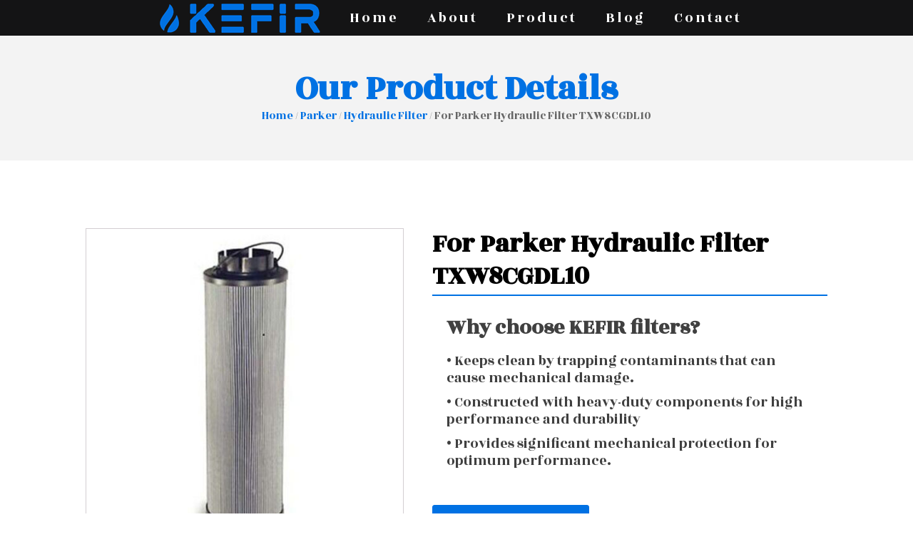

--- FILE ---
content_type: text/html; charset=UTF-8
request_url: https://kefircn.com/product/for-parker-hydraulic-filter-txw8cgdl10/
body_size: 20602
content:
<!DOCTYPE html>
<html lang="en-US" >
<head>
<meta charset="UTF-8">
<meta name="viewport" content="width=device-width, initial-scale=1.0">
<!-- WP_HEAD() START -->

			<script type='text/javascript' src='//ajax.googleapis.com/ajax/libs/webfont/1/webfont.js'></script>
			<script type="text/javascript">
			WebFont.load({
				google: {
					families: ["Rozha One:100,200,300,400,500,600,700,800,900","Nova Cut:100,200,300,400,500,600,700,800,900","Rozha One:100,200,300,400,500,600,700,800,900","Nova Cut:100,200,300,400,500,600,700,800,900","Rozha One:100,200,300,400,500,600,700,800,900","Special Elite:100,200,300,400,500,600,700,800,900"]
				}
			});
			</script>
			<meta name='robots' content='max-image-preview:large' />
	<style>img:is([sizes="auto" i], [sizes^="auto," i]) { contain-intrinsic-size: 3000px 1500px }</style>
	
<!-- Google Tag Manager for WordPress by gtm4wp.com -->
<script data-cfasync="false" data-pagespeed-no-defer>
	var gtm4wp_datalayer_name = "dataLayer";
	var dataLayer = dataLayer || [];
</script>
<!-- End Google Tag Manager for WordPress by gtm4wp.com --><title>For Parker Hydraulic Filter TXW8CGDL10 - Kefir-China High Quality Filter Manufacturer</title>
<link rel="alternate" type="application/rss+xml" title="Kefir-China High Quality Filter Manufacturer &raquo; Feed" href="https://kefircn.com/feed/" />
<link rel="alternate" type="application/rss+xml" title="Kefir-China High Quality Filter Manufacturer &raquo; Comments Feed" href="https://kefircn.com/comments/feed/" />
<link rel='stylesheet' id='formidable-css' href='https://kefircn.com/wp-content/plugins/formidable/css/formidableforms.css?ver=829806' media='all' />
<style id='wp-block-library-inline-css'>
:root{--wp-admin-theme-color:#007cba;--wp-admin-theme-color--rgb:0,124,186;--wp-admin-theme-color-darker-10:#006ba1;--wp-admin-theme-color-darker-10--rgb:0,107,161;--wp-admin-theme-color-darker-20:#005a87;--wp-admin-theme-color-darker-20--rgb:0,90,135;--wp-admin-border-width-focus:2px;--wp-block-synced-color:#7a00df;--wp-block-synced-color--rgb:122,0,223;--wp-bound-block-color:var(--wp-block-synced-color)}@media (min-resolution:192dpi){:root{--wp-admin-border-width-focus:1.5px}}.wp-element-button{cursor:pointer}:root{--wp--preset--font-size--normal:16px;--wp--preset--font-size--huge:42px}:root .has-very-light-gray-background-color{background-color:#eee}:root .has-very-dark-gray-background-color{background-color:#313131}:root .has-very-light-gray-color{color:#eee}:root .has-very-dark-gray-color{color:#313131}:root .has-vivid-green-cyan-to-vivid-cyan-blue-gradient-background{background:linear-gradient(135deg,#00d084,#0693e3)}:root .has-purple-crush-gradient-background{background:linear-gradient(135deg,#34e2e4,#4721fb 50%,#ab1dfe)}:root .has-hazy-dawn-gradient-background{background:linear-gradient(135deg,#faaca8,#dad0ec)}:root .has-subdued-olive-gradient-background{background:linear-gradient(135deg,#fafae1,#67a671)}:root .has-atomic-cream-gradient-background{background:linear-gradient(135deg,#fdd79a,#004a59)}:root .has-nightshade-gradient-background{background:linear-gradient(135deg,#330968,#31cdcf)}:root .has-midnight-gradient-background{background:linear-gradient(135deg,#020381,#2874fc)}.has-regular-font-size{font-size:1em}.has-larger-font-size{font-size:2.625em}.has-normal-font-size{font-size:var(--wp--preset--font-size--normal)}.has-huge-font-size{font-size:var(--wp--preset--font-size--huge)}.has-text-align-center{text-align:center}.has-text-align-left{text-align:left}.has-text-align-right{text-align:right}#end-resizable-editor-section{display:none}.aligncenter{clear:both}.items-justified-left{justify-content:flex-start}.items-justified-center{justify-content:center}.items-justified-right{justify-content:flex-end}.items-justified-space-between{justify-content:space-between}.screen-reader-text{border:0;clip-path:inset(50%);height:1px;margin:-1px;overflow:hidden;padding:0;position:absolute;width:1px;word-wrap:normal!important}.screen-reader-text:focus{background-color:#ddd;clip-path:none;color:#444;display:block;font-size:1em;height:auto;left:5px;line-height:normal;padding:15px 23px 14px;text-decoration:none;top:5px;width:auto;z-index:100000}html :where(.has-border-color){border-style:solid}html :where([style*=border-top-color]){border-top-style:solid}html :where([style*=border-right-color]){border-right-style:solid}html :where([style*=border-bottom-color]){border-bottom-style:solid}html :where([style*=border-left-color]){border-left-style:solid}html :where([style*=border-width]){border-style:solid}html :where([style*=border-top-width]){border-top-style:solid}html :where([style*=border-right-width]){border-right-style:solid}html :where([style*=border-bottom-width]){border-bottom-style:solid}html :where([style*=border-left-width]){border-left-style:solid}html :where(img[class*=wp-image-]){height:auto;max-width:100%}:where(figure){margin:0 0 1em}html :where(.is-position-sticky){--wp-admin--admin-bar--position-offset:var(--wp-admin--admin-bar--height,0px)}@media screen and (max-width:600px){html :where(.is-position-sticky){--wp-admin--admin-bar--position-offset:0px}}
</style>
<style id='classic-theme-styles-inline-css'>
/*! This file is auto-generated */
.wp-block-button__link{color:#fff;background-color:#32373c;border-radius:9999px;box-shadow:none;text-decoration:none;padding:calc(.667em + 2px) calc(1.333em + 2px);font-size:1.125em}.wp-block-file__button{background:#32373c;color:#fff;text-decoration:none}
</style>
<style id='global-styles-inline-css'>
:root{--wp--preset--aspect-ratio--square: 1;--wp--preset--aspect-ratio--4-3: 4/3;--wp--preset--aspect-ratio--3-4: 3/4;--wp--preset--aspect-ratio--3-2: 3/2;--wp--preset--aspect-ratio--2-3: 2/3;--wp--preset--aspect-ratio--16-9: 16/9;--wp--preset--aspect-ratio--9-16: 9/16;--wp--preset--color--black: #000000;--wp--preset--color--cyan-bluish-gray: #abb8c3;--wp--preset--color--white: #ffffff;--wp--preset--color--pale-pink: #f78da7;--wp--preset--color--vivid-red: #cf2e2e;--wp--preset--color--luminous-vivid-orange: #ff6900;--wp--preset--color--luminous-vivid-amber: #fcb900;--wp--preset--color--light-green-cyan: #7bdcb5;--wp--preset--color--vivid-green-cyan: #00d084;--wp--preset--color--pale-cyan-blue: #8ed1fc;--wp--preset--color--vivid-cyan-blue: #0693e3;--wp--preset--color--vivid-purple: #9b51e0;--wp--preset--color--base: #ffffff;--wp--preset--color--contrast: #000000;--wp--preset--color--primary: #9DFF20;--wp--preset--color--secondary: #345C00;--wp--preset--color--tertiary: #F6F6F6;--wp--preset--gradient--vivid-cyan-blue-to-vivid-purple: linear-gradient(135deg,rgba(6,147,227,1) 0%,rgb(155,81,224) 100%);--wp--preset--gradient--light-green-cyan-to-vivid-green-cyan: linear-gradient(135deg,rgb(122,220,180) 0%,rgb(0,208,130) 100%);--wp--preset--gradient--luminous-vivid-amber-to-luminous-vivid-orange: linear-gradient(135deg,rgba(252,185,0,1) 0%,rgba(255,105,0,1) 100%);--wp--preset--gradient--luminous-vivid-orange-to-vivid-red: linear-gradient(135deg,rgba(255,105,0,1) 0%,rgb(207,46,46) 100%);--wp--preset--gradient--very-light-gray-to-cyan-bluish-gray: linear-gradient(135deg,rgb(238,238,238) 0%,rgb(169,184,195) 100%);--wp--preset--gradient--cool-to-warm-spectrum: linear-gradient(135deg,rgb(74,234,220) 0%,rgb(151,120,209) 20%,rgb(207,42,186) 40%,rgb(238,44,130) 60%,rgb(251,105,98) 80%,rgb(254,248,76) 100%);--wp--preset--gradient--blush-light-purple: linear-gradient(135deg,rgb(255,206,236) 0%,rgb(152,150,240) 100%);--wp--preset--gradient--blush-bordeaux: linear-gradient(135deg,rgb(254,205,165) 0%,rgb(254,45,45) 50%,rgb(107,0,62) 100%);--wp--preset--gradient--luminous-dusk: linear-gradient(135deg,rgb(255,203,112) 0%,rgb(199,81,192) 50%,rgb(65,88,208) 100%);--wp--preset--gradient--pale-ocean: linear-gradient(135deg,rgb(255,245,203) 0%,rgb(182,227,212) 50%,rgb(51,167,181) 100%);--wp--preset--gradient--electric-grass: linear-gradient(135deg,rgb(202,248,128) 0%,rgb(113,206,126) 100%);--wp--preset--gradient--midnight: linear-gradient(135deg,rgb(2,3,129) 0%,rgb(40,116,252) 100%);--wp--preset--font-size--small: clamp(0.875rem, 0.875rem + ((1vw - 0.2rem) * 0.227), 1rem);--wp--preset--font-size--medium: clamp(1rem, 1rem + ((1vw - 0.2rem) * 0.227), 1.125rem);--wp--preset--font-size--large: clamp(1.75rem, 1.75rem + ((1vw - 0.2rem) * 0.227), 1.875rem);--wp--preset--font-size--x-large: 2.25rem;--wp--preset--font-size--xx-large: clamp(4rem, 4rem + ((1vw - 0.2rem) * 10.909), 10rem);--wp--preset--font-family--dm-sans: "DM Sans", sans-serif;--wp--preset--font-family--ibm-plex-mono: 'IBM Plex Mono', monospace;--wp--preset--font-family--inter: "Inter", sans-serif;--wp--preset--font-family--system-font: -apple-system,BlinkMacSystemFont,"Segoe UI",Roboto,Oxygen-Sans,Ubuntu,Cantarell,"Helvetica Neue",sans-serif;--wp--preset--font-family--source-serif-pro: "Source Serif Pro", serif;--wp--preset--spacing--20: 0.44rem;--wp--preset--spacing--30: clamp(1.5rem, 5vw, 2rem);--wp--preset--spacing--40: clamp(1.8rem, 1.8rem + ((1vw - 0.48rem) * 2.885), 3rem);--wp--preset--spacing--50: clamp(2.5rem, 8vw, 4.5rem);--wp--preset--spacing--60: clamp(3.75rem, 10vw, 7rem);--wp--preset--spacing--70: clamp(5rem, 5.25rem + ((1vw - 0.48rem) * 9.096), 8rem);--wp--preset--spacing--80: clamp(7rem, 14vw, 11rem);--wp--preset--shadow--natural: 6px 6px 9px rgba(0, 0, 0, 0.2);--wp--preset--shadow--deep: 12px 12px 50px rgba(0, 0, 0, 0.4);--wp--preset--shadow--sharp: 6px 6px 0px rgba(0, 0, 0, 0.2);--wp--preset--shadow--outlined: 6px 6px 0px -3px rgba(255, 255, 255, 1), 6px 6px rgba(0, 0, 0, 1);--wp--preset--shadow--crisp: 6px 6px 0px rgba(0, 0, 0, 1);}:root :where(.is-layout-flow) > :first-child{margin-block-start: 0;}:root :where(.is-layout-flow) > :last-child{margin-block-end: 0;}:root :where(.is-layout-flow) > *{margin-block-start: 1.5rem;margin-block-end: 0;}:root :where(.is-layout-constrained) > :first-child{margin-block-start: 0;}:root :where(.is-layout-constrained) > :last-child{margin-block-end: 0;}:root :where(.is-layout-constrained) > *{margin-block-start: 1.5rem;margin-block-end: 0;}:root :where(.is-layout-flex){gap: 1.5rem;}:root :where(.is-layout-grid){gap: 1.5rem;}body .is-layout-flex{display: flex;}.is-layout-flex{flex-wrap: wrap;align-items: center;}.is-layout-flex > :is(*, div){margin: 0;}body .is-layout-grid{display: grid;}.is-layout-grid > :is(*, div){margin: 0;}.has-black-color{color: var(--wp--preset--color--black) !important;}.has-cyan-bluish-gray-color{color: var(--wp--preset--color--cyan-bluish-gray) !important;}.has-white-color{color: var(--wp--preset--color--white) !important;}.has-pale-pink-color{color: var(--wp--preset--color--pale-pink) !important;}.has-vivid-red-color{color: var(--wp--preset--color--vivid-red) !important;}.has-luminous-vivid-orange-color{color: var(--wp--preset--color--luminous-vivid-orange) !important;}.has-luminous-vivid-amber-color{color: var(--wp--preset--color--luminous-vivid-amber) !important;}.has-light-green-cyan-color{color: var(--wp--preset--color--light-green-cyan) !important;}.has-vivid-green-cyan-color{color: var(--wp--preset--color--vivid-green-cyan) !important;}.has-pale-cyan-blue-color{color: var(--wp--preset--color--pale-cyan-blue) !important;}.has-vivid-cyan-blue-color{color: var(--wp--preset--color--vivid-cyan-blue) !important;}.has-vivid-purple-color{color: var(--wp--preset--color--vivid-purple) !important;}.has-black-background-color{background-color: var(--wp--preset--color--black) !important;}.has-cyan-bluish-gray-background-color{background-color: var(--wp--preset--color--cyan-bluish-gray) !important;}.has-white-background-color{background-color: var(--wp--preset--color--white) !important;}.has-pale-pink-background-color{background-color: var(--wp--preset--color--pale-pink) !important;}.has-vivid-red-background-color{background-color: var(--wp--preset--color--vivid-red) !important;}.has-luminous-vivid-orange-background-color{background-color: var(--wp--preset--color--luminous-vivid-orange) !important;}.has-luminous-vivid-amber-background-color{background-color: var(--wp--preset--color--luminous-vivid-amber) !important;}.has-light-green-cyan-background-color{background-color: var(--wp--preset--color--light-green-cyan) !important;}.has-vivid-green-cyan-background-color{background-color: var(--wp--preset--color--vivid-green-cyan) !important;}.has-pale-cyan-blue-background-color{background-color: var(--wp--preset--color--pale-cyan-blue) !important;}.has-vivid-cyan-blue-background-color{background-color: var(--wp--preset--color--vivid-cyan-blue) !important;}.has-vivid-purple-background-color{background-color: var(--wp--preset--color--vivid-purple) !important;}.has-black-border-color{border-color: var(--wp--preset--color--black) !important;}.has-cyan-bluish-gray-border-color{border-color: var(--wp--preset--color--cyan-bluish-gray) !important;}.has-white-border-color{border-color: var(--wp--preset--color--white) !important;}.has-pale-pink-border-color{border-color: var(--wp--preset--color--pale-pink) !important;}.has-vivid-red-border-color{border-color: var(--wp--preset--color--vivid-red) !important;}.has-luminous-vivid-orange-border-color{border-color: var(--wp--preset--color--luminous-vivid-orange) !important;}.has-luminous-vivid-amber-border-color{border-color: var(--wp--preset--color--luminous-vivid-amber) !important;}.has-light-green-cyan-border-color{border-color: var(--wp--preset--color--light-green-cyan) !important;}.has-vivid-green-cyan-border-color{border-color: var(--wp--preset--color--vivid-green-cyan) !important;}.has-pale-cyan-blue-border-color{border-color: var(--wp--preset--color--pale-cyan-blue) !important;}.has-vivid-cyan-blue-border-color{border-color: var(--wp--preset--color--vivid-cyan-blue) !important;}.has-vivid-purple-border-color{border-color: var(--wp--preset--color--vivid-purple) !important;}.has-vivid-cyan-blue-to-vivid-purple-gradient-background{background: var(--wp--preset--gradient--vivid-cyan-blue-to-vivid-purple) !important;}.has-light-green-cyan-to-vivid-green-cyan-gradient-background{background: var(--wp--preset--gradient--light-green-cyan-to-vivid-green-cyan) !important;}.has-luminous-vivid-amber-to-luminous-vivid-orange-gradient-background{background: var(--wp--preset--gradient--luminous-vivid-amber-to-luminous-vivid-orange) !important;}.has-luminous-vivid-orange-to-vivid-red-gradient-background{background: var(--wp--preset--gradient--luminous-vivid-orange-to-vivid-red) !important;}.has-very-light-gray-to-cyan-bluish-gray-gradient-background{background: var(--wp--preset--gradient--very-light-gray-to-cyan-bluish-gray) !important;}.has-cool-to-warm-spectrum-gradient-background{background: var(--wp--preset--gradient--cool-to-warm-spectrum) !important;}.has-blush-light-purple-gradient-background{background: var(--wp--preset--gradient--blush-light-purple) !important;}.has-blush-bordeaux-gradient-background{background: var(--wp--preset--gradient--blush-bordeaux) !important;}.has-luminous-dusk-gradient-background{background: var(--wp--preset--gradient--luminous-dusk) !important;}.has-pale-ocean-gradient-background{background: var(--wp--preset--gradient--pale-ocean) !important;}.has-electric-grass-gradient-background{background: var(--wp--preset--gradient--electric-grass) !important;}.has-midnight-gradient-background{background: var(--wp--preset--gradient--midnight) !important;}.has-small-font-size{font-size: var(--wp--preset--font-size--small) !important;}.has-medium-font-size{font-size: var(--wp--preset--font-size--medium) !important;}.has-large-font-size{font-size: var(--wp--preset--font-size--large) !important;}.has-x-large-font-size{font-size: var(--wp--preset--font-size--x-large) !important;}
</style>
<style id='wp-block-template-skip-link-inline-css'>

		.skip-link.screen-reader-text {
			border: 0;
			clip-path: inset(50%);
			height: 1px;
			margin: -1px;
			overflow: hidden;
			padding: 0;
			position: absolute !important;
			width: 1px;
			word-wrap: normal !important;
		}

		.skip-link.screen-reader-text:focus {
			background-color: #eee;
			clip-path: none;
			color: #444;
			display: block;
			font-size: 1em;
			height: auto;
			left: 5px;
			line-height: normal;
			padding: 15px 23px 14px;
			text-decoration: none;
			top: 5px;
			width: auto;
			z-index: 100000;
		}
</style>
<link rel='stylesheet' id='oxygen-css' href='https://kefircn.com/wp-content/plugins/oxygen/component-framework/oxygen.css?ver=4.5' media='all' />
<link rel='stylesheet' id='photoswipe-css' href='https://kefircn.com/wp-content/plugins/woocommerce/assets/css/photoswipe/photoswipe.min.css?ver=10.1.2' media='all' />
<link rel='stylesheet' id='photoswipe-default-skin-css' href='https://kefircn.com/wp-content/plugins/woocommerce/assets/css/photoswipe/default-skin/default-skin.min.css?ver=10.1.2' media='all' />
<link rel='stylesheet' id='woocommerce-layout-css' href='https://kefircn.com/wp-content/plugins/woocommerce/assets/css/woocommerce-layout.css?ver=10.1.2' media='all' />
<link rel='stylesheet' id='woocommerce-smallscreen-css' href='https://kefircn.com/wp-content/plugins/woocommerce/assets/css/woocommerce-smallscreen.css?ver=10.1.2' media='only screen and (max-width: 768px)' />
<link rel='stylesheet' id='woocommerce-general-css' href='https://kefircn.com/wp-content/plugins/woocommerce/assets/css/woocommerce.css?ver=10.1.2' media='all' />
<link rel='stylesheet' id='woocommerce-blocktheme-css' href='https://kefircn.com/wp-content/plugins/woocommerce/assets/css/woocommerce-blocktheme.css?ver=10.1.2' media='all' />
<style id='woocommerce-inline-inline-css'>
.woocommerce form .form-row .required { visibility: visible; }
</style>
<link rel='stylesheet' id='iksm-public-style-css' href='https://kefircn.com/wp-content/plugins/iks-menu/assets/css/public.css?ver=1.12.6' media='all' />
<link rel='stylesheet' id='brands-styles-css' href='https://kefircn.com/wp-content/plugins/woocommerce/assets/css/brands.css?ver=10.1.2' media='all' />
<script src="https://kefircn.com/wp-includes/js/jquery/jquery.min.js?ver=3.7.1" id="jquery-core-js"></script>
<script src="https://kefircn.com/wp-content/plugins/woocommerce/assets/js/jquery-blockui/jquery.blockUI.min.js?ver=2.7.0-wc.10.1.2" id="jquery-blockui-js" defer data-wp-strategy="defer"></script>
<script id="wc-add-to-cart-js-extra">
var wc_add_to_cart_params = {"ajax_url":"\/wp-admin\/admin-ajax.php","wc_ajax_url":"\/?wc-ajax=%%endpoint%%","i18n_view_cart":"View cart","cart_url":"https:\/\/kefircn.com","is_cart":"","cart_redirect_after_add":"no"};
</script>
<script src="https://kefircn.com/wp-content/plugins/woocommerce/assets/js/frontend/add-to-cart.min.js?ver=10.1.2" id="wc-add-to-cart-js" defer data-wp-strategy="defer"></script>
<script src="https://kefircn.com/wp-content/plugins/woocommerce/assets/js/zoom/jquery.zoom.min.js?ver=1.7.21-wc.10.1.2" id="zoom-js" defer data-wp-strategy="defer"></script>
<script src="https://kefircn.com/wp-content/plugins/woocommerce/assets/js/flexslider/jquery.flexslider.min.js?ver=2.7.2-wc.10.1.2" id="flexslider-js" defer data-wp-strategy="defer"></script>
<script src="https://kefircn.com/wp-content/plugins/woocommerce/assets/js/photoswipe/photoswipe.min.js?ver=4.1.1-wc.10.1.2" id="photoswipe-js" defer data-wp-strategy="defer"></script>
<script src="https://kefircn.com/wp-content/plugins/woocommerce/assets/js/photoswipe/photoswipe-ui-default.min.js?ver=4.1.1-wc.10.1.2" id="photoswipe-ui-default-js" defer data-wp-strategy="defer"></script>
<script id="wc-single-product-js-extra">
var wc_single_product_params = {"i18n_required_rating_text":"Please select a rating","i18n_rating_options":["1 of 5 stars","2 of 5 stars","3 of 5 stars","4 of 5 stars","5 of 5 stars"],"i18n_product_gallery_trigger_text":"View full-screen image gallery","review_rating_required":"no","flexslider":{"rtl":false,"animation":"slide","smoothHeight":true,"directionNav":false,"controlNav":"thumbnails","slideshow":false,"animationSpeed":500,"animationLoop":false,"allowOneSlide":false,"touch":false},"zoom_enabled":"1","zoom_options":[],"photoswipe_enabled":"1","photoswipe_options":{"shareEl":false,"closeOnScroll":false,"history":false,"hideAnimationDuration":0,"showAnimationDuration":0},"flexslider_enabled":"1"};
</script>
<script src="https://kefircn.com/wp-content/plugins/woocommerce/assets/js/frontend/single-product.min.js?ver=10.1.2" id="wc-single-product-js" defer data-wp-strategy="defer"></script>
<script src="https://kefircn.com/wp-content/plugins/woocommerce/assets/js/js-cookie/js.cookie.min.js?ver=2.1.4-wc.10.1.2" id="js-cookie-js" defer data-wp-strategy="defer"></script>
<script id="woocommerce-js-extra">
var woocommerce_params = {"ajax_url":"\/wp-admin\/admin-ajax.php","wc_ajax_url":"\/?wc-ajax=%%endpoint%%","i18n_password_show":"Show password","i18n_password_hide":"Hide password"};
</script>
<script src="https://kefircn.com/wp-content/plugins/woocommerce/assets/js/frontend/woocommerce.min.js?ver=10.1.2" id="woocommerce-js" defer data-wp-strategy="defer"></script>
<script src="https://kefircn.com/wp-content/plugins/iks-menu/assets/js/public.js?ver=1.12.6" id="iksm-public-script-js"></script>
<script src="https://kefircn.com/wp-content/plugins/iks-menu/assets/js/menu.js?ver=1.12.6" id="iksm-menu-script-js"></script>
<link rel="https://api.w.org/" href="https://kefircn.com/wp-json/" /><link rel="alternate" title="JSON" type="application/json" href="https://kefircn.com/wp-json/wp/v2/product/3870" /><link rel="EditURI" type="application/rsd+xml" title="RSD" href="https://kefircn.com/xmlrpc.php?rsd" />
<meta name="generator" content="WordPress 6.8.3" />
<meta name="generator" content="WooCommerce 10.1.2" />
<link rel="canonical" href="https://kefircn.com/product/for-parker-hydraulic-filter-txw8cgdl10/" />
<link rel='shortlink' href='https://kefircn.com/?p=3870' />
<link rel="alternate" title="oEmbed (JSON)" type="application/json+oembed" href="https://kefircn.com/wp-json/oembed/1.0/embed?url=https%3A%2F%2Fkefircn.com%2Fproduct%2Ffor-parker-hydraulic-filter-txw8cgdl10%2F" />
<link rel="alternate" title="oEmbed (XML)" type="text/xml+oembed" href="https://kefircn.com/wp-json/oembed/1.0/embed?url=https%3A%2F%2Fkefircn.com%2Fproduct%2Ffor-parker-hydraulic-filter-txw8cgdl10%2F&#038;format=xml" />

<!-- Google Tag Manager for WordPress by gtm4wp.com -->
<!-- GTM Container placement set to automatic -->
<script data-cfasync="false" data-pagespeed-no-defer>
	var dataLayer_content = {"pagePostType":"product","pagePostType2":"single-product","pagePostAuthor":"艾萨克·雷恩"};
	dataLayer.push( dataLayer_content );
</script>
<script data-cfasync="false" data-pagespeed-no-defer>
(function(w,d,s,l,i){w[l]=w[l]||[];w[l].push({'gtm.start':
new Date().getTime(),event:'gtm.js'});var f=d.getElementsByTagName(s)[0],
j=d.createElement(s),dl=l!='dataLayer'?'&l='+l:'';j.async=true;j.src=
'//www.googletagmanager.com/gtm.js?id='+i+dl;f.parentNode.insertBefore(j,f);
})(window,document,'script','dataLayer','GTM-5SZVX3RZ');
</script>
<!-- End Google Tag Manager for WordPress by gtm4wp.com --><style type="text/css" id="iksm-dynamic-style"></style>	<noscript><style>.woocommerce-product-gallery{ opacity: 1 !important; }</style></noscript>
	<script id='nitro-telemetry-meta' nitro-exclude>window.NPTelemetryMetadata={missReason: (!window.NITROPACK_STATE ? 'cache not found' : 'hit'),pageType: 'product',isEligibleForOptimization: true,}</script><script id='nitro-generic' nitro-exclude>(()=>{window.NitroPack=window.NitroPack||{coreVersion:"na",isCounted:!1};let e=document.createElement("script");if(e.src="https://nitroscripts.com/OlZvEOVmMHSxIAbfUZntUhAqpHLzCNdh",e.async=!0,e.id="nitro-script",document.head.appendChild(e),!window.NitroPack.isCounted){window.NitroPack.isCounted=!0;let t=()=>{navigator.sendBeacon("https://to.getnitropack.com/p",JSON.stringify({siteId:"OlZvEOVmMHSxIAbfUZntUhAqpHLzCNdh",url:window.location.href,isOptimized:!!window.IS_NITROPACK,coreVersion:"na",missReason:window.NPTelemetryMetadata?.missReason||"",pageType:window.NPTelemetryMetadata?.pageType||"",isEligibleForOptimization:!!window.NPTelemetryMetadata?.isEligibleForOptimization}))};(()=>{let e=()=>new Promise(e=>{"complete"===document.readyState?e():window.addEventListener("load",e)}),i=()=>new Promise(e=>{document.prerendering?document.addEventListener("prerenderingchange",e,{once:!0}):e()}),a=async()=>{await i(),await e(),t()};a()})(),window.addEventListener("pageshow",e=>{if(e.persisted){let i=document.prerendering||self.performance?.getEntriesByType?.("navigation")[0]?.activationStart>0;"visible"!==document.visibilityState||i||t()}})}})();</script><style class='wp-fonts-local'>
@font-face{font-family:"DM Sans";font-style:normal;font-weight:400;font-display:fallback;src:url('https://kefircn.com/wp-content/themes/oxygen-is-not-a-theme/assets/fonts/dm-sans/DMSans-Regular.woff2') format('woff2');font-stretch:normal;}
@font-face{font-family:"DM Sans";font-style:italic;font-weight:400;font-display:fallback;src:url('https://kefircn.com/wp-content/themes/oxygen-is-not-a-theme/assets/fonts/dm-sans/DMSans-Regular-Italic.woff2') format('woff2');font-stretch:normal;}
@font-face{font-family:"DM Sans";font-style:normal;font-weight:700;font-display:fallback;src:url('https://kefircn.com/wp-content/themes/oxygen-is-not-a-theme/assets/fonts/dm-sans/DMSans-Bold.woff2') format('woff2');font-stretch:normal;}
@font-face{font-family:"DM Sans";font-style:italic;font-weight:700;font-display:fallback;src:url('https://kefircn.com/wp-content/themes/oxygen-is-not-a-theme/assets/fonts/dm-sans/DMSans-Bold-Italic.woff2') format('woff2');font-stretch:normal;}
@font-face{font-family:"IBM Plex Mono";font-style:normal;font-weight:300;font-display:block;src:url('https://kefircn.com/wp-content/themes/oxygen-is-not-a-theme/assets/fonts/ibm-plex-mono/IBMPlexMono-Light.woff2') format('woff2');font-stretch:normal;}
@font-face{font-family:"IBM Plex Mono";font-style:normal;font-weight:400;font-display:block;src:url('https://kefircn.com/wp-content/themes/oxygen-is-not-a-theme/assets/fonts/ibm-plex-mono/IBMPlexMono-Regular.woff2') format('woff2');font-stretch:normal;}
@font-face{font-family:"IBM Plex Mono";font-style:italic;font-weight:400;font-display:block;src:url('https://kefircn.com/wp-content/themes/oxygen-is-not-a-theme/assets/fonts/ibm-plex-mono/IBMPlexMono-Italic.woff2') format('woff2');font-stretch:normal;}
@font-face{font-family:"IBM Plex Mono";font-style:normal;font-weight:700;font-display:block;src:url('https://kefircn.com/wp-content/themes/oxygen-is-not-a-theme/assets/fonts/ibm-plex-mono/IBMPlexMono-Bold.woff2') format('woff2');font-stretch:normal;}
@font-face{font-family:Inter;font-style:normal;font-weight:200 900;font-display:fallback;src:url('https://kefircn.com/wp-content/themes/oxygen-is-not-a-theme/assets/fonts/inter/Inter-VariableFont_slnt,wght.ttf') format('truetype');font-stretch:normal;}
@font-face{font-family:"Source Serif Pro";font-style:normal;font-weight:200 900;font-display:fallback;src:url('https://kefircn.com/wp-content/themes/oxygen-is-not-a-theme/assets/fonts/source-serif-pro/SourceSerif4Variable-Roman.ttf.woff2') format('woff2');font-stretch:normal;}
@font-face{font-family:"Source Serif Pro";font-style:italic;font-weight:200 900;font-display:fallback;src:url('https://kefircn.com/wp-content/themes/oxygen-is-not-a-theme/assets/fonts/source-serif-pro/SourceSerif4Variable-Italic.ttf.woff2') format('woff2');font-stretch:normal;}
</style>
<link rel="icon" href="https://kefircn.com/wp-content/uploads/2023/09/cropped-logo-fang-1-32x32.png" sizes="32x32" />
<link rel="icon" href="https://kefircn.com/wp-content/uploads/2023/09/cropped-logo-fang-1-192x192.png" sizes="192x192" />
<link rel="apple-touch-icon" href="https://kefircn.com/wp-content/uploads/2023/09/cropped-logo-fang-1-180x180.png" />
<meta name="msapplication-TileImage" content="https://kefircn.com/wp-content/uploads/2023/09/cropped-logo-fang-1-270x270.png" />
<link rel='stylesheet' id='oxygen-cache-40-css' href='//kefircn.com/wp-content/uploads/oxygen/css/40.css?cache=1756455447&#038;ver=6.8.3' media='all' />
<link rel='stylesheet' id='oxygen-cache-69-css' href='//kefircn.com/wp-content/uploads/oxygen/css/69.css?cache=1756455446&#038;ver=6.8.3' media='all' />
<link rel='stylesheet' id='oxygen-universal-styles-css' href='//kefircn.com/wp-content/uploads/oxygen/css/universal.css?cache=1760003330&#038;ver=6.8.3' media='all' />
<!-- END OF WP_HEAD() -->
</head>
<body class="wp-singular product-template-default single single-product postid-3870 wp-embed-responsive wp-theme-oxygen-is-not-a-theme  theme-oxygen-is-not-a-theme oxygen-body woocommerce woocommerce-page woocommerce-uses-block-theme woocommerce-block-theme-has-button-styles woocommerce-no-js" >


<!-- GTM Container placement set to automatic -->
<!-- Google Tag Manager (noscript) -->
				<noscript><iframe src="https://www.googletagmanager.com/ns.html?id=GTM-5SZVX3RZ" height="0" width="0" style="display:none;visibility:hidden" aria-hidden="true"></iframe></noscript>
<!-- End Google Tag Manager (noscript) -->


	
<!-- GTM Container placement set to automatic -->
<!-- Google Tag Manager (noscript) -->					<header id="_header-2-40" class="oxy-header-wrapper oxy-overlay-header oxy-header" ><div id="_header_row-3-40" class="oxy-header-row" ><div class="oxy-header-container"><div id="_header_left-4-40" class="oxy-header-left" ><a id="link-99-40" class="ct-link" href="http://kefircn.com" target="_self"  ><img  id="image-100-40" alt="" src="https://kefircn.com/wp-content/uploads/2023/09/logoF.png" class="ct-image" srcset="" sizes="(max-width: 233px) 100vw, 233px" /></a></div><div id="_header_center-7-40" class="oxy-header-center" ></div><div id="_header_right-11-40" class="oxy-header-right" ><nav id="_nav_menu-58-40" class="oxy-nav-menu oxy-nav-menu-dropdowns oxy-nav-menu-dropdown-arrow" ><div class='oxy-menu-toggle'><div class='oxy-nav-menu-hamburger-wrap'><div class='oxy-nav-menu-hamburger'><div class='oxy-nav-menu-hamburger-line'></div><div class='oxy-nav-menu-hamburger-line'></div><div class='oxy-nav-menu-hamburger-line'></div></div></div></div><div class="menu-wangzhnacaidan-container"><ul id="menu-wangzhnacaidan" class="oxy-nav-menu-list"><li id="menu-item-26" class="menu-item menu-item-type-post_type menu-item-object-page menu-item-home menu-item-26"><a href="https://kefircn.com/">Home</a></li>
<li id="menu-item-27" class="menu-item menu-item-type-post_type menu-item-object-page menu-item-27"><a href="https://kefircn.com/about/">About</a></li>
<li id="menu-item-28" class="menu-item menu-item-type-post_type menu-item-object-page current_page_parent menu-item-28"><a href="https://kefircn.com/product/">Product</a></li>
<li id="menu-item-29" class="menu-item menu-item-type-post_type menu-item-object-page menu-item-29"><a href="https://kefircn.com/blog/">Blog</a></li>
<li id="menu-item-30" class="menu-item menu-item-type-post_type menu-item-object-page menu-item-30"><a href="https://kefircn.com/contact/">Contact</a></li>
</ul></div></nav></div></div></div></header>
		            <div tabindex="-1" class="oxy-modal-backdrop center oxy-not-closable"
                style="background-color: #ffffff;"
                data-trigger="user_clicks_element"                data-trigger-selector="#link_button-41-69"                data-trigger-time="5"                data-trigger-time-unit="seconds"                data-close-automatically="no"                data-close-after-time="10"                data-close-after-time-unit="seconds"                data-trigger_scroll_amount="50"                data-trigger_scroll_direction="down"	            data-scroll_to_selector=""	            data-time_inactive="60"	            data-time-inactive-unit="seconds"	            data-number_of_clicks="3"	            data-close_on_esc="on"	            data-number_of_page_views="3"                data-close-after-form-submit="no"                data-open-again="always_show"                data-open-again-after-days="3"            >

                <div id="modal-53-69" class="ct-modal" ><a id="link_button-54-69" class="ct-link-button oxy-close-modal" href="http://" target="_self"  ><font style="vertical-align: inherit;"><font style="vertical-align: inherit;"><font style="vertical-align: inherit;"><font style="vertical-align: inherit;">&nbsp; X&nbsp;&nbsp;</font></font></font></font></a><div id="div_block-55-69" class="ct-div-block" ><div id="div_block-56-69" class="ct-div-block" ><a id="link_button-57-69" class="ct-link-button oxy-close-modal" href="http://" target="_self"  ><font style="vertical-align: inherit;"><font style="vertical-align: inherit;"><font style="vertical-align: inherit;"><font style="vertical-align: inherit;">&nbsp; X&nbsp;&nbsp;</font></font></font></font></a></div><div id="shortcode-58-69" class="ct-shortcode" ><div class="frm_forms  with_frm_style frm_style_formidable-style" id="frm_form_3_container" >
<form enctype="multipart/form-data" method="post" class="frm-show-form  frm_js_validate  frm_ajax_submit " id="form_contact-form2" >
<div class="frm_form_fields ">
<fieldset>
<legend class="frm_screen_reader">Contact form</legend>

<div class="frm_fields_container">
<input type="hidden" name="frm_action" value="create" />
<input type="hidden" name="form_id" value="3" />
<input type="hidden" name="frm_hide_fields_3" id="frm_hide_fields_3" value="" />
<input type="hidden" name="form_key" value="contact-form2" />
<input type="hidden" name="item_meta[0]" value="" />
<input type="hidden" id="frm_submit_entry_3" name="frm_submit_entry_3" value="1ddc3a1900" /><input type="hidden" name="_wp_http_referer" value="/product/for-parker-hydraulic-filter-txw8cgdl10/" /><div id="frm_field_6_container" class="frm_form_field form-field  frm_top_container frm_first frm_half">
    <label for="field_qh4icy2" id="field_qh4icy2_label" class="frm_primary_label">First Name
        <span class="frm_required" aria-hidden="true"></span>
    </label>
    <input type="text" id="field_qh4icy2" name="item_meta[6]" value=""  data-invmsg="Name is invalid" aria-invalid="false"  />
    
    
</div>
<div id="frm_field_7_container" class="frm_form_field form-field  frm_top_container frm_half">
    <label for="field_ocfup12" id="field_ocfup12_label" class="frm_primary_label">Last Name
        <span class="frm_required" aria-hidden="true"></span>
    </label>
    <input type="text" id="field_ocfup12" name="item_meta[7]" value=""  data-invmsg="Last is invalid" aria-invalid="false"  />
    
    
</div>
<div id="frm_field_26_container" class="frm_form_field form-field  frm_top_container">
	<label for="field_a55ib" id="field_a55ib_label" class="frm_primary_label">WhatsAPP
		<span class="frm_required" aria-hidden="true"></span>
	</label>
	<input type="text" id="field_a55ib" name="item_meta[26]" value=""  data-invmsg="WhatsAPP is invalid" aria-invalid="false"  />
	
	
</div>
<div id="frm_field_8_container" class="frm_form_field form-field  frm_required_field frm_top_container frm_full">
    <label for="field_29yf4d2" id="field_29yf4d2_label" class="frm_primary_label">Email
        <span class="frm_required" aria-hidden="true">*</span>
    </label>
    <input type="email" id="field_29yf4d2" name="item_meta[8]" value=""  data-reqmsg="Email cannot be blank." aria-required="true" data-invmsg="Please enter a valid email address" aria-invalid="false"  />
    
    
</div>
<div id="frm_field_9_container" class="frm_form_field form-field  frm_top_container frm_full">
    <label for="field_e6lis62" id="field_e6lis62_label" class="frm_primary_label">Subject
        <span class="frm_required" aria-hidden="true"></span>
    </label>
    <input type="text" id="field_e6lis62" name="item_meta[9]" value=""  data-invmsg="Subject is invalid" aria-invalid="false"  />
    
    
</div>
<div id="frm_field_10_container" class="frm_form_field form-field  frm_required_field frm_top_container frm_full">
    <label for="field_9jv0r12" id="field_9jv0r12_label" class="frm_primary_label">Message
        <span class="frm_required" aria-hidden="true">*</span>
    </label>
    <textarea name="item_meta[10]" id="field_9jv0r12" rows="5"  data-reqmsg="Message cannot be blank." aria-required="true" data-invmsg="Message is invalid" aria-invalid="false"  ></textarea>
    
    
</div>
<div id="frm_field_22_container" class="frm_form_field form-field ">
	<div class="frm_submit">

<button class="frm_button_submit" type="submit"  >Submit</button>


</div>
</div>
	<input type="hidden" name="item_key" value="" />
			<div id="frm_field_30_container">
			<label for="field_bguak" >
				If you are human, leave this field blank.			</label>
			<input  id="field_bguak" type="text" class="frm_form_field form-field frm_verify" name="item_meta[30]" value=""  />
		</div>
		<input name="frm_state" type="hidden" value="f6hHLFj/GiuFX1RhARUkg3lGa016DJKq2msUKtf+wR4=" /></div>
</fieldset>
</div>

</form>
</div>
</div></div></div>
            </div>
        <section id="section-42-69" class=" ct-section" ><div class="ct-section-inner-wrap"><h2 id="headline-44-69" class="ct-headline"><font style="vertical-align: inherit;"><font style="vertical-align: inherit;">Our Product Details</font></font></h2>
		<div id="-breadcrumb-45-69" class="oxy-breadcrumb oxy-woo-element" ><nav class="woocommerce-breadcrumb" aria-label="Breadcrumb"><a href="https://kefircn.com">Home</a>&nbsp;&#47;&nbsp;<a href="https://kefircn.com/product-category/parker/">Parker</a>&nbsp;&#47;&nbsp;<a href="https://kefircn.com/product-category/parker/hydraulic-filter-parker/">Hydraulic Filter</a>&nbsp;&#47;&nbsp;For Parker Hydraulic Filter TXW8CGDL10</nav></div>

		</div></section><section id="section-6-69" class=" ct-section" ><div class="ct-section-inner-wrap"><div id="new_columns-7-69" class="ct-new-columns" ><div id="div_block-8-69" class="ct-div-block" >
		<div id="-product-images-20-69" class="oxy-product-images oxy-woo-element" ><div class="woocommerce-product-gallery woocommerce-product-gallery--with-images woocommerce-product-gallery--columns-4 images" data-columns="4" style="opacity: 0; transition: opacity .25s ease-in-out;">
	<div class="woocommerce-product-gallery__wrapper">
		<div data-thumb="https://kefircn.com/wp-content/uploads/2023/07/TXW8CGDL10-100x100.jpg" data-thumb-alt="For Parker Hydraulic Filter TXW8CGDL10" data-thumb-srcset="https://kefircn.com/wp-content/uploads/2023/07/TXW8CGDL10-100x100.jpg 100w, https://kefircn.com/wp-content/uploads/2023/07/TXW8CGDL10-300x300.jpg 300w, https://kefircn.com/wp-content/uploads/2023/07/TXW8CGDL10-150x150.jpg 150w, https://kefircn.com/wp-content/uploads/2023/07/TXW8CGDL10-50x50.jpg 50w, https://kefircn.com/wp-content/uploads/2023/07/TXW8CGDL10.jpg 500w"  data-thumb-sizes="(max-width: 100px) 100vw, 100px" class="woocommerce-product-gallery__image"><a href="https://kefircn.com/wp-content/uploads/2023/07/TXW8CGDL10.jpg"><img width="500" height="500" src="https://kefircn.com/wp-content/uploads/2023/07/TXW8CGDL10.jpg" class="wp-post-image" alt="For Parker Hydraulic Filter TXW8CGDL10" data-caption="" data-src="https://kefircn.com/wp-content/uploads/2023/07/TXW8CGDL10.jpg" data-large_image="https://kefircn.com/wp-content/uploads/2023/07/TXW8CGDL10.jpg" data-large_image_width="500" data-large_image_height="500" decoding="async" loading="lazy" srcset="https://kefircn.com/wp-content/uploads/2023/07/TXW8CGDL10.jpg 500w, https://kefircn.com/wp-content/uploads/2023/07/TXW8CGDL10-300x300.jpg 300w, https://kefircn.com/wp-content/uploads/2023/07/TXW8CGDL10-150x150.jpg 150w, https://kefircn.com/wp-content/uploads/2023/07/TXW8CGDL10-100x100.jpg 100w, https://kefircn.com/wp-content/uploads/2023/07/TXW8CGDL10-50x50.jpg 50w" sizes="auto, (max-width: 500px) 100vw, 500px" /></a></div>	</div>
</div>
</div>

		</div><div id="div_block-9-69" class="ct-div-block" ><h1 id="headline-11-69" class="ct-headline"><span id="span-12-69" class="ct-span" >For Parker Hydraulic Filter TXW8CGDL10</span></h1><h3 id="headline-35-69" class="ct-headline">Why choose KEFIR filters?</h3><div id="text_block-37-69" class="ct-text-block" >• Keeps clean by trapping contaminants that can cause mechanical damage.<br></div><div id="text_block-39-69" class="ct-text-block" >• Constructed with heavy-duty components for high performance and durability<br></div><div id="text_block-40-69" class="ct-text-block" >• Provides significant mechanical protection for optimum performance.<br></div><a id="link_button-41-69" class="ct-link-button" href="http://" target="_self"  >GET A QUICK QUOTE</a></div></div></div></section><section id="section-15-69" class=" ct-section" ><div class="ct-section-inner-wrap">
		<div id="-product-info-16-69" class="oxy-product-info oxy-woo-element" >
	<h2>Additional information</h2>

</div>

		</div></section><section id="section-18-69" class=" ct-section" ><div class="ct-section-inner-wrap">
		<div id="-related-products-19-69" class="oxy-related-products oxy-woo-element" ><h3>Related products</h3>
	<section class="related products">

				<ul class="products columns-4">

			
					<li class="product type-product post-3835 status-publish first instock product_cat-hydraulic-filter-parker has-post-thumbnail shipping-taxable product-type-simple">
	<a href="https://kefircn.com/product/for-parker-hydraulic-filter-937393q/" class="woocommerce-LoopProduct-link woocommerce-loop-product__link"><img width="300" height="300" src="https://kefircn.com/wp-content/uploads/2023/07/937393Q-300x300.jpg" class="attachment-woocommerce_thumbnail size-woocommerce_thumbnail" alt="For Parker Hydraulic Filter 937393Q" decoding="async" loading="lazy" srcset="https://kefircn.com/wp-content/uploads/2023/07/937393Q-300x300.jpg 300w, https://kefircn.com/wp-content/uploads/2023/07/937393Q-150x150.jpg 150w, https://kefircn.com/wp-content/uploads/2023/07/937393Q-100x100.jpg 100w, https://kefircn.com/wp-content/uploads/2023/07/937393Q-50x50.jpg 50w, https://kefircn.com/wp-content/uploads/2023/07/937393Q.jpg 500w" sizes="auto, (max-width: 300px) 100vw, 300px" /><h4 class="woocommerce-loop-product__title">For Parker Hydraulic Filter 937393Q</h4>
</a><a href="https://kefircn.com/product/for-parker-hydraulic-filter-937393q/" aria-describedby="woocommerce_loop_add_to_cart_link_describedby_3835" data-quantity="1" class="button product_type_simple" data-product_id="3835" data-product_sku="" aria-label="Read more about &ldquo;For Parker Hydraulic Filter 937393Q&rdquo;" rel="nofollow" data-success_message="">Read more</a>	<span id="woocommerce_loop_add_to_cart_link_describedby_3835" class="screen-reader-text">
			</span>
</li>

			
					<li class="product type-product post-3847 status-publish instock product_cat-hydraulic-filter-parker has-post-thumbnail shipping-taxable product-type-simple">
	<a href="https://kefircn.com/product/for-parker-hydraulic-filter-937861q/" class="woocommerce-LoopProduct-link woocommerce-loop-product__link"><img width="300" height="300" src="https://kefircn.com/wp-content/uploads/2023/07/937861Q-300x300.jpg" class="attachment-woocommerce_thumbnail size-woocommerce_thumbnail" alt="For Parker Hydraulic Filter 937861Q" decoding="async" loading="lazy" srcset="https://kefircn.com/wp-content/uploads/2023/07/937861Q-300x300.jpg 300w, https://kefircn.com/wp-content/uploads/2023/07/937861Q-150x150.jpg 150w, https://kefircn.com/wp-content/uploads/2023/07/937861Q-100x100.jpg 100w, https://kefircn.com/wp-content/uploads/2023/07/937861Q-50x50.jpg 50w, https://kefircn.com/wp-content/uploads/2023/07/937861Q.jpg 500w" sizes="auto, (max-width: 300px) 100vw, 300px" /><h4 class="woocommerce-loop-product__title">For Parker Hydraulic Filter 937861Q</h4>
</a><a href="https://kefircn.com/product/for-parker-hydraulic-filter-937861q/" aria-describedby="woocommerce_loop_add_to_cart_link_describedby_3847" data-quantity="1" class="button product_type_simple" data-product_id="3847" data-product_sku="" aria-label="Read more about &ldquo;For Parker Hydraulic Filter 937861Q&rdquo;" rel="nofollow" data-success_message="">Read more</a>	<span id="woocommerce_loop_add_to_cart_link_describedby_3847" class="screen-reader-text">
			</span>
</li>

			
					<li class="product type-product post-3837 status-publish instock product_cat-hydraulic-filter-parker has-post-thumbnail shipping-taxable product-type-simple">
	<a href="https://kefircn.com/product/for-parker-hydraulic-filter-937395q/" class="woocommerce-LoopProduct-link woocommerce-loop-product__link"><img width="300" height="300" src="https://kefircn.com/wp-content/uploads/2023/07/937395Q-300x300.jpg" class="attachment-woocommerce_thumbnail size-woocommerce_thumbnail" alt="For Parker Hydraulic Filter 937395Q" decoding="async" loading="lazy" srcset="https://kefircn.com/wp-content/uploads/2023/07/937395Q-300x300.jpg 300w, https://kefircn.com/wp-content/uploads/2023/07/937395Q-150x150.jpg 150w, https://kefircn.com/wp-content/uploads/2023/07/937395Q-100x100.jpg 100w, https://kefircn.com/wp-content/uploads/2023/07/937395Q-50x50.jpg 50w, https://kefircn.com/wp-content/uploads/2023/07/937395Q.jpg 500w" sizes="auto, (max-width: 300px) 100vw, 300px" /><h4 class="woocommerce-loop-product__title">For Parker Hydraulic Filter 937395Q</h4>
</a><a href="https://kefircn.com/product/for-parker-hydraulic-filter-937395q/" aria-describedby="woocommerce_loop_add_to_cart_link_describedby_3837" data-quantity="1" class="button product_type_simple" data-product_id="3837" data-product_sku="" aria-label="Read more about &ldquo;For Parker Hydraulic Filter 937395Q&rdquo;" rel="nofollow" data-success_message="">Read more</a>	<span id="woocommerce_loop_add_to_cart_link_describedby_3837" class="screen-reader-text">
			</span>
</li>

			
					<li class="product type-product post-3855 status-publish last instock product_cat-hydraulic-filter-parker has-post-thumbnail shipping-taxable product-type-simple">
	<a href="https://kefircn.com/product/for-parker-hydraulic-filter-fc1096q010bs/" class="woocommerce-LoopProduct-link woocommerce-loop-product__link"><img width="300" height="300" src="https://kefircn.com/wp-content/uploads/2023/07/FC1096Q010BS-300x300.jpg" class="attachment-woocommerce_thumbnail size-woocommerce_thumbnail" alt="For Parker Hydraulic Filter FC1096Q010BS" decoding="async" loading="lazy" srcset="https://kefircn.com/wp-content/uploads/2023/07/FC1096Q010BS-300x300.jpg 300w, https://kefircn.com/wp-content/uploads/2023/07/FC1096Q010BS-150x150.jpg 150w, https://kefircn.com/wp-content/uploads/2023/07/FC1096Q010BS-100x100.jpg 100w, https://kefircn.com/wp-content/uploads/2023/07/FC1096Q010BS-50x50.jpg 50w, https://kefircn.com/wp-content/uploads/2023/07/FC1096Q010BS.jpg 500w" sizes="auto, (max-width: 300px) 100vw, 300px" /><h4 class="woocommerce-loop-product__title">For Parker Hydraulic Filter FC1096Q010BS</h4>
</a><a href="https://kefircn.com/product/for-parker-hydraulic-filter-fc1096q010bs/" aria-describedby="woocommerce_loop_add_to_cart_link_describedby_3855" data-quantity="1" class="button product_type_simple" data-product_id="3855" data-product_sku="" aria-label="Read more about &ldquo;For Parker Hydraulic Filter FC1096Q010BS&rdquo;" rel="nofollow" data-success_message="">Read more</a>	<span id="woocommerce_loop_add_to_cart_link_describedby_3855" class="screen-reader-text">
			</span>
</li>

			
		</ul>

	</section>
	</div>

		</div></section><section id="section-102-40" class=" ct-section" ><div class="ct-section-inner-wrap"><div id="div_block-103-40" class="ct-div-block" ><img  id="image-105-40" alt="" src="https://kefircn.com/wp-content/uploads/2023/09/logoF.png" class="ct-image" srcset="" sizes="(max-width: 233px) 100vw, 233px" /><div id="text_block-106-40" class="ct-text-block" >Choose KEFIR filter, so that your equipment will never stop.</div><nav id="_nav_menu-107-40" class="oxy-nav-menu oxy-nav-menu-dropdown-arrow" ><div class='oxy-menu-toggle'><div class='oxy-nav-menu-hamburger-wrap'><div class='oxy-nav-menu-hamburger'><div class='oxy-nav-menu-hamburger-line'></div><div class='oxy-nav-menu-hamburger-line'></div><div class='oxy-nav-menu-hamburger-line'></div></div></div></div><div class="menu-yejiao-caidan-container"><ul id="menu-yejiao-caidan" class="oxy-nav-menu-list"><li id="menu-item-6438" class="menu-item menu-item-type-post_type menu-item-object-page menu-item-home menu-item-6438"><a href="https://kefircn.com/">Home</a></li>
<li id="menu-item-6439" class="menu-item menu-item-type-post_type menu-item-object-page menu-item-6439"><a href="https://kefircn.com/about/">About</a></li>
<li id="menu-item-6440" class="menu-item menu-item-type-post_type menu-item-object-page menu-item-6440"><a href="https://kefircn.com/contact/">Contact</a></li>
<li id="menu-item-6441" class="menu-item menu-item-type-post_type menu-item-object-page menu-item-privacy-policy menu-item-6441"><a rel="privacy-policy" href="https://kefircn.com/privacy-policy/">Privacy Policy</a></li>
<li id="menu-item-6442" class="menu-item menu-item-type-post_type menu-item-object-page menu-item-6442"><a href="https://kefircn.com/terms-conditions/">Terms &amp; Conditions</a></li>
</ul></div></nav><div id="text_block-108-40" class="ct-text-block" >© 2023 KEFIR LLC. All rights reserved.</div></div></div></section>	<!-- WP_FOOTER -->
<script>
				( function() {
					const style = document.createElement( 'style' );
					style.appendChild( document.createTextNode( '#frm_field_30_container {visibility:hidden;overflow:hidden;width:0;height:0;position:absolute;}' ) );
					document.head.appendChild( style );
					document.currentScript?.remove();
				} )();
			</script><script type="speculationrules">
{"prefetch":[{"source":"document","where":{"and":[{"href_matches":"\/*"},{"not":{"href_matches":["\/wp-*.php","\/wp-admin\/*","\/wp-content\/uploads\/*","\/wp-content\/*","\/wp-content\/plugins\/*","\/wp-content\/themes\/twentytwentythree\/*","\/wp-content\/themes\/oxygen-is-not-a-theme\/*","\/*\\?(.+)"]}},{"not":{"selector_matches":"a[rel~=\"nofollow\"]"}},{"not":{"selector_matches":".no-prefetch, .no-prefetch a"}}]},"eagerness":"conservative"}]}
</script>

<script nitro-exclude>
    var heartbeatData = new FormData(); heartbeatData.append('nitroHeartbeat', '1');
    fetch(location.href, {method: 'POST', body: heartbeatData, credentials: 'omit'});
</script>
<script nitro-exclude>
    document.cookie = 'nitroCachedPage=' + (!window.NITROPACK_STATE ? '0' : '1') + '; path=/; SameSite=Lax';
</script><script type="application/ld+json">{"@context":"https:\/\/schema.org\/","@type":"BreadcrumbList","itemListElement":[{"@type":"ListItem","position":1,"item":{"name":"Home","@id":"https:\/\/kefircn.com"}},{"@type":"ListItem","position":2,"item":{"name":"Parker","@id":"https:\/\/kefircn.com\/product-category\/parker\/"}},{"@type":"ListItem","position":3,"item":{"name":"Hydraulic Filter","@id":"https:\/\/kefircn.com\/product-category\/parker\/hydraulic-filter-parker\/"}},{"@type":"ListItem","position":4,"item":{"name":"For Parker Hydraulic Filter TXW8CGDL10","@id":"https:\/\/kefircn.com\/product\/for-parker-hydraulic-filter-txw8cgdl10\/"}}]}</script>
<script nitro-exclude>
    if (!window.NITROPACK_STATE || window.NITROPACK_STATE != 'FRESH') {
        var proxyPurgeOnly = 0;
        if (typeof navigator.sendBeacon !== 'undefined') {
            var nitroData = new FormData(); nitroData.append('nitroBeaconUrl', 'aHR0cHM6Ly9rZWZpcmNuLmNvbS9wcm9kdWN0L2Zvci1wYXJrZXItaHlkcmF1bGljLWZpbHRlci10eHc4Y2dkbDEwLw=='); nitroData.append('nitroBeaconCookies', 'W10='); nitroData.append('nitroBeaconHash', '88d97e15aed91afa37f14634ca6950388ece71c2fe7784b2325a33de860c3283e6a462bb23acda35eca33025c9d20992ab62553fdb966918dcbd66d6c4300a1e'); nitroData.append('proxyPurgeOnly', ''); nitroData.append('layout', 'product'); navigator.sendBeacon(location.href, nitroData);
        } else {
            var xhr = new XMLHttpRequest(); xhr.open('POST', location.href, true); xhr.setRequestHeader('Content-Type', 'application/x-www-form-urlencoded'); xhr.send('nitroBeaconUrl=aHR0cHM6Ly9rZWZpcmNuLmNvbS9wcm9kdWN0L2Zvci1wYXJrZXItaHlkcmF1bGljLWZpbHRlci10eHc4Y2dkbDEwLw==&nitroBeaconCookies=W10=&nitroBeaconHash=88d97e15aed91afa37f14634ca6950388ece71c2fe7784b2325a33de860c3283e6a462bb23acda35eca33025c9d20992ab62553fdb966918dcbd66d6c4300a1e&proxyPurgeOnly=&layout=product');
        }
    }
</script>
<div class="pswp" tabindex="-1" role="dialog" aria-modal="true" aria-hidden="true">
	<div class="pswp__bg"></div>
	<div class="pswp__scroll-wrap">
		<div class="pswp__container">
			<div class="pswp__item"></div>
			<div class="pswp__item"></div>
			<div class="pswp__item"></div>
		</div>
		<div class="pswp__ui pswp__ui--hidden">
			<div class="pswp__top-bar">
				<div class="pswp__counter"></div>
				<button class="pswp__button pswp__button--zoom" aria-label="Zoom in/out"></button>
				<button class="pswp__button pswp__button--fs" aria-label="Toggle fullscreen"></button>
				<button class="pswp__button pswp__button--share" aria-label="Share"></button>
				<button class="pswp__button pswp__button--close" aria-label="Close (Esc)"></button>
				<div class="pswp__preloader">
					<div class="pswp__preloader__icn">
						<div class="pswp__preloader__cut">
							<div class="pswp__preloader__donut"></div>
						</div>
					</div>
				</div>
			</div>
			<div class="pswp__share-modal pswp__share-modal--hidden pswp__single-tap">
				<div class="pswp__share-tooltip"></div>
			</div>
			<button class="pswp__button pswp__button--arrow--left" aria-label="Previous (arrow left)"></button>
			<button class="pswp__button pswp__button--arrow--right" aria-label="Next (arrow right)"></button>
			<div class="pswp__caption">
				<div class="pswp__caption__center"></div>
			</div>
		</div>
	</div>
</div>

		<script type="text/javascript">
			jQuery(document).ready(function() {
				jQuery('body').on('click', '.oxy-menu-toggle', function() {
					jQuery(this).parent('.oxy-nav-menu').toggleClass('oxy-nav-menu-open');
					jQuery('body').toggleClass('oxy-nav-menu-prevent-overflow');
					jQuery('html').toggleClass('oxy-nav-menu-prevent-overflow');
				});
				var selector = '.oxy-nav-menu-open .menu-item a[href*="#"]';
				jQuery('body').on('click', selector, function(){
					jQuery('.oxy-nav-menu-open').removeClass('oxy-nav-menu-open');
					jQuery('body').removeClass('oxy-nav-menu-prevent-overflow');
					jQuery('html').removeClass('oxy-nav-menu-prevent-overflow');
					jQuery(this).click();
				});
			});
		</script>

	
		<script type="text/javascript">

            // Initialize Oxygen Modals
            jQuery(document).ready(function() {

                function showModal( modal ) {
                    var $modal = jQuery( modal );
                    $modal.addClass("live");
                    var modalId = $modal[0].querySelector('.ct-modal').id;
                    
                    var focusable = modal.querySelector('a[href]:not([disabled]), button:not([disabled]), textarea:not([disabled]), input[type="text"]:not([disabled]), input[type="radio"]:not([disabled]), input[type="checkbox"]:not([disabled]), select:not([disabled])');

                    if(focusable) {
                        setTimeout(() => {
                            focusable.focus();    
                        }, 500);
                    } else {
                        setTimeout(() => {
                        $modal.focus();
                        }, 500)
                    }

                    // Check if this modal can be shown according to settings and last shown time
                    // Current and last time in milliseconds
                    var currentTime = new Date().getTime();
                    var lastShownTime = localStorage && localStorage['oxy-' + modalId + '-last-shown-time'] ? JSON.parse( localStorage['oxy-' + modalId + '-last-shown-time'] ) : false;
                    // manual triggers aren't affected by last shown time
                    if( $modal.data( 'trigger' ) != 'user_clicks_element' ) {
                        switch( $modal.data( 'open-again' ) ) {
                            case 'never_show_again':
                                // if it was shown at least once, don't show it again
                                if( lastShownTime !== false ) return;
                                break;
                            case 'show_again_after':
                                var settingDays = parseInt( $modal.data( 'open-again-after-days' ) );
                                var actualDays = ( currentTime - lastShownTime ) / ( 60*60*24*1000 );
                                if( actualDays < settingDays ) return;
                                break;
                            default:
                                //always show
                                break;
                        }
                    }

                    // Body manipulation to prevent scrolling while modal is active, and maintain scroll position.
                    document.querySelector('body').style.top = `-${window.scrollY}px`;
                    document.querySelector('body').classList.add('oxy-modal-active');
                    
                    // save current time as last shown time
                    if( localStorage ) localStorage['oxy-' + modalId + '-last-shown-time'] = JSON.stringify( currentTime );

                    // trick to make jQuery fadeIn with flex
                    $modal.css("display", "flex");
                    $modal.hide();
                    // trick to force AOS trigger on elements inside the modal
                    $modal.find(".aos-animate").removeClass("aos-animate").addClass("aos-animate-disabled");

                    // show the modal
                    $modal.fadeIn(250, function(){
                        // trick to force AOS trigger on elements inside the modal
                        $modal.find(".aos-animate-disabled").removeClass("aos-animate-disabled").addClass("aos-animate");
                    });


                    if( $modal.data( 'close-automatically' ) == 'yes' ) {
                        var time = parseInt( $modal.data( 'close-after-time' ) );
                        if( $modal.data( 'close-after-time-unit' ) == 'seconds' ) {
                            time = parseInt( parseFloat( $modal.data( 'close-after-time' ) ) * 1000 );
                        }
                        setTimeout( function(){
                            hideModal(modal);
                        }, time );
                    }

                    // close modal automatically after form submit (Non-AJAX)
                    if( $modal.data( 'close-after-form-submit' ) == 'yes' && $modal.data("trigger") == "after_specified_time" ) {

                        // WPForms
                        // WPForms replaces the form with a confirmation message on page refresh
                        if( $modal.find(".wpforms-confirmation-container-full").length > 0 ) {
                            setTimeout(function () {
                                hideModal(modal);
                            }, 3000);
                        }

                        // Formidable Forms
                        // Formidable Forms replaces the form with a confirmation message on page refresh
                        if( $modal.find(".frm_message").length > 0 ) {
                            setTimeout(function () {
                                hideModal(modal);
                            }, 3000);
                        }

                        // Caldera Forms
                        // Caldera Forms replaces the form with a confirmation message on page refresh
                        if( $modal.find(".caldera-grid .alert-success").length > 0 ) {
                            setTimeout(function () {
                                hideModal(modal);
                            }, 3000);
                        }

                    }
                }

                window.oxyShowModal = showModal;

                var hideModal = function ( modal ) {

                    // Body manipulation for scroll prevention and maintaining scroll position
                    var scrollY = document.querySelector('body').style.top;
                    document.querySelector('body').classList.remove('oxy-modal-active');
                    document.querySelector('body').style.top = '';
                    window.scrollTo(0, parseInt(scrollY || '0') * -1);

                    // The function may be called by third party code, without argument, so we must close the first visible modal
                    if( typeof modal === 'undefined' ) {
                        var openModals = jQuery(".oxy-modal-backdrop.live");
                        if( openModals.length == 0 ) return;
                        modal = openModals[0];
                    }

                    var $modal = jQuery( modal );
                    // refresh any iframe so media embedded this way is stopped
                    $modal.find( 'iframe').each(function(index){
                        this.src = this.src;
                    });
                    // HTML5 videos can be stopped easily
                    $modal.find( 'video' ).each(function(index){
                        this.pause();
                    });
                    // If there are any forms in the modal, reset them
                    $modal.find("form").each(function(index){
                        this.reset();
                    });

                    $modal.find(".aos-animate").removeClass("aos-animate").addClass("aos-animate-disabled");

                    $modal.fadeOut(400, function(){
                        $modal.removeClass("live");
                        $modal.find(".aos-animate-disabled").removeClass("aos-animate-disabled").addClass("aos-animate");
                    });
                };

                window.oxyCloseModal = hideModal;

                jQuery( ".oxy-modal-backdrop" ).each(function( index ) {

                    var modal = this;

                    (function( modal ){
                        var $modal = jQuery( modal );
						
						var exitIntentFunction = function( e ){
                            if( e.target.tagName == 'SELECT' ) { return; }
							if( e.clientY <= 0 ) {
								showModal( modal );
								document.removeEventListener( "mouseleave", exitIntentFunction );
								document.removeEventListener( "mouseout", exitIntentFunction );
							}
						}

                        switch ( jQuery( modal ).data("trigger") ) {

                            case "on_exit_intent":
                                document.addEventListener( "mouseleave", exitIntentFunction, false);
								document.addEventListener( "mouseout", exitIntentFunction, false);
                                break;

                            case "user_clicks_element":
                                jQuery( jQuery( modal ).data( 'trigger-selector' ) ).click( function( event ) {
                                    showModal( modal );
                                    event.preventDefault();
                                } );
                                break;

                            case "after_specified_time":
                                var time = parseInt( jQuery( modal ).data( 'trigger-time' ) );
                                if( jQuery( modal ).data( 'trigger-time-unit' ) == 'seconds' ) {
                                    time = parseInt( parseFloat( jQuery( modal ).data( 'trigger-time' ) ) * 1000 );
                                }
                                setTimeout( function(){
                                    showModal( modal );
                                }, time );
                                break;

                            case "after_scrolled_amount":
                                window.addEventListener("scroll", function scrollDetection(){
                                    var winheight= window.innerHeight || (document.documentElement || document.body).clientHeight;
                                    var docheight = jQuery(document).height();
                                    var scrollTop = window.pageYOffset || (document.documentElement || document.body.parentNode || document.body).scrollTop;
                                    var isScrollUp = false;
                                    var oxyPreviousScrollTop = parseInt( jQuery( modal ).data( 'previous_scroll_top' ) );
                                    if( !isNaN( oxyPreviousScrollTop ) ) {
                                        if( oxyPreviousScrollTop > scrollTop) isScrollUp = true;
                                    }
                                    jQuery( modal ).data( 'previous_scroll_top', scrollTop );
                                    var trackLength = docheight - winheight;
                                    var pctScrolled = Math.floor(scrollTop/trackLength * 100);
                                    if( isNaN( pctScrolled ) ) pctScrolled = 0;

                                    if(
                                        ( isScrollUp && jQuery( modal ).data( 'trigger_scroll_direction' ) == 'up' ) ||
                                        ( !isScrollUp && jQuery( modal ).data( 'trigger_scroll_direction' ) == 'down' && pctScrolled >= parseInt( jQuery( modal ).data( 'trigger_scroll_amount' ) ) )
                                    ) {
                                        showModal( modal );
                                        window.removeEventListener( "scroll", scrollDetection );
                                    }
                                }, false);
                                break;
                            case "on_scroll_to_element":
                                window.addEventListener("scroll", function scrollDetection(){
                                    var $element = jQuery( jQuery( modal ).data( 'scroll_to_selector' ) );
                                    if( $element.length == 0 ) {
                                        window.removeEventListener( "scroll", scrollDetection );
                                        return;
                                    }

                                    var top_of_element = $element.offset().top;
                                    var bottom_of_element = $element.offset().top + $element.outerHeight();
                                    var bottom_of_screen = jQuery(window).scrollTop() + jQuery(window).innerHeight();
                                    var top_of_screen = jQuery(window).scrollTop();

                                    if ((bottom_of_screen > bottom_of_element - $element.outerHeight() /2 ) && (top_of_screen < top_of_element + $element.outerHeight() /2 )){
                                        showModal( modal );
                                        window.removeEventListener( "scroll", scrollDetection );
                                    }
                                }, false);
                                break;
                            case "after_number_of_clicks":
                                document.addEventListener("click", function clickDetection(){
                                    var number_of_clicks = parseInt( jQuery( modal ).data( 'number_of_clicks' ) );

                                    var clicks_performed = isNaN( parseInt( jQuery( modal ).data( 'clicks_performed' ) ) ) ? 1 :  parseInt( jQuery( modal ).data( 'clicks_performed' ) ) + 1;

                                    jQuery( modal ).data( 'clicks_performed', clicks_performed );

                                    if ( clicks_performed == number_of_clicks ){
                                        showModal( modal );
                                        document.removeEventListener( "click", clickDetection );
                                    }
                                }, false);
                                break;
                            case "after_time_inactive":
                                var time = parseInt( jQuery( modal ).data( 'time_inactive' ) );
                                if( jQuery( modal ).data( 'time-inactive-unit' ) == 'seconds' ) {
                                    time = parseInt( parseFloat( jQuery( modal ).data( 'time_inactive' ) ) * 1000 );
                                }
                                var activityDetected = function(){
                                    jQuery( modal ).data( 'millis_idle', 0 );
                                };
                                document.addEventListener( "click", activityDetected);
                                document.addEventListener( "mousemove", activityDetected);
                                document.addEventListener( "keypress", activityDetected);
                                document.addEventListener( "scroll", activityDetected);

                                var idleInterval = setInterval(function(){
                                    var millis_idle = isNaN( parseInt( jQuery( modal ).data( 'millis_idle' ) ) ) ? 100 :  parseInt( jQuery( modal ).data( 'millis_idle' ) ) + 100;
                                    jQuery( modal ).data( 'millis_idle', millis_idle );
                                    if( millis_idle > time ){
                                        clearInterval( idleInterval );
                                        document.removeEventListener( "click", activityDetected );
                                        document.removeEventListener( "mousemove", activityDetected );
                                        document.removeEventListener( "keypress", activityDetected );
                                        document.removeEventListener( "scroll", activityDetected );
                                        showModal( modal );
                                    }
                                }, 100);
                                break;

                            case "after_number_of_page_views":
                                var modalId = modal.querySelector('.ct-modal').id;
                                var pageViews = localStorage && localStorage['oxy-' + modalId + '-page-views'] ? parseInt( localStorage['oxy-' + modalId + '-page-views'] ) : 0;
                                pageViews++;
                                if( localStorage ) localStorage['oxy-' + modalId + '-page-views'] = pageViews;
                                if( parseInt( jQuery( modal ).data( 'number_of_page_views' ) ) == pageViews ) {
                                    if( localStorage ) localStorage['oxy-' + modalId + '-page-views'] = 0;
                                    showModal( modal );
                                }
                                break;

                        }

                        // add event handler to close modal automatically after AJAX form submit
                        if( $modal.data( 'close-after-form-submit' ) == 'yes' ) {

                            // Contact Form 7
                            if (typeof wpcf7 !== 'undefined') {
                                $modal.find('div.wpcf7').each(function () {
                                    var $form = jQuery(this).find('form');
                                    this.addEventListener('wpcf7submit', function (event) {
                                        if (event.detail.contactFormId == $form.attr("id")) {
                                            setTimeout(function () {
                                                hideModal(modal);
                                            }, 3000);
                                        }
                                    }, false);
                                });
                            }

                            // Caldera Forms
                            document.addEventListener( "cf.submission", function(event){
                                // Pending, Caldera AJAX form submissions aren't working since Oxygen 2.2, see: https://github.com/soflyy/oxygen/issues/1638
                            });

                            // Ninja Forms
                            jQuery(document).on("nfFormSubmitResponse", function(event, response){
                                // Only close the modal if the event was triggered from a Ninja Form inside the modal
                                if( $modal.find("#nf-form-" + response.id + "-cont").length > 0 ) {
                                    setTimeout(function () {
                                        hideModal(modal);
                                    }, 3000);
                                }
                            });

                        }

                    })( modal );

                });

                // handle clicks on modal backdrop and on .oxy-close-modal
                jQuery("body").on('click touchend', '.oxy-modal-backdrop, .oxy-close-modal', function( event ) {

                    var $this = jQuery( this );
                    var $target = jQuery( event.target );

                    // Click event in the modal div and it's children is propagated to the backdrop
                    if( !$target.hasClass( 'oxy-modal-backdrop' ) && !$this.hasClass( 'oxy-close-modal' ) ) {
                        //event.stopPropagation();
                        return;
                    }

                    if( $target.hasClass( 'oxy-modal-backdrop' ) && $this.hasClass( 'oxy-not-closable' ) ) {
                        return;
                    }

                    if( $this.hasClass( 'oxy-close-modal' ) ) event.preventDefault();

                    var $modal = $this.hasClass( 'oxy-close-modal' ) ? $this.closest('.oxy-modal-backdrop') : $this;
                    hideModal( $modal[0] );
                });

                jQuery(document).keyup( function(e){
                    if( e.key == 'Escape' ){
                        jQuery(".oxy-modal-backdrop:visible").each(function(index){
                            if( jQuery(this).data("close_on_esc") == 'on' ) hideModal(this);
                        });
                    }
                } );

            });

		</script>

		<script>
		(function () {
			var c = document.body.className;
			c = c.replace(/woocommerce-no-js/, 'woocommerce-js');
			document.body.className = c;
		})();
	</script>
	<link rel='stylesheet' id='wc-blocks-style-css' href='https://kefircn.com/wp-content/plugins/woocommerce/assets/client/blocks/wc-blocks.css?ver=wc-10.1.2' media='all' />
<script id="wp-block-template-skip-link-js-after">
	( function() {
		var skipLinkTarget = document.querySelector( 'main' ),
			sibling,
			skipLinkTargetID,
			skipLink;

		// Early exit if a skip-link target can't be located.
		if ( ! skipLinkTarget ) {
			return;
		}

		/*
		 * Get the site wrapper.
		 * The skip-link will be injected in the beginning of it.
		 */
		sibling = document.querySelector( '.wp-site-blocks' );

		// Early exit if the root element was not found.
		if ( ! sibling ) {
			return;
		}

		// Get the skip-link target's ID, and generate one if it doesn't exist.
		skipLinkTargetID = skipLinkTarget.id;
		if ( ! skipLinkTargetID ) {
			skipLinkTargetID = 'wp--skip-link--target';
			skipLinkTarget.id = skipLinkTargetID;
		}

		// Create the skip link.
		skipLink = document.createElement( 'a' );
		skipLink.classList.add( 'skip-link', 'screen-reader-text' );
		skipLink.id = 'wp-skip-link';
		skipLink.href = '#' + skipLinkTargetID;
		skipLink.innerText = 'Skip to content';

		// Inject the skip link.
		sibling.parentElement.insertBefore( skipLink, sibling );
	}() );
	
</script>
<script src="https://kefircn.com/wp-content/plugins/woocommerce/assets/js/sourcebuster/sourcebuster.min.js?ver=10.1.2" id="sourcebuster-js-js"></script>
<script id="wc-order-attribution-js-extra">
var wc_order_attribution = {"params":{"lifetime":1.0e-5,"session":30,"base64":false,"ajaxurl":"https:\/\/kefircn.com\/wp-admin\/admin-ajax.php","prefix":"wc_order_attribution_","allowTracking":true},"fields":{"source_type":"current.typ","referrer":"current_add.rf","utm_campaign":"current.cmp","utm_source":"current.src","utm_medium":"current.mdm","utm_content":"current.cnt","utm_id":"current.id","utm_term":"current.trm","utm_source_platform":"current.plt","utm_creative_format":"current.fmt","utm_marketing_tactic":"current.tct","session_entry":"current_add.ep","session_start_time":"current_add.fd","session_pages":"session.pgs","session_count":"udata.vst","user_agent":"udata.uag"}};
</script>
<script src="https://kefircn.com/wp-content/plugins/woocommerce/assets/js/frontend/order-attribution.min.js?ver=10.1.2" id="wc-order-attribution-js"></script>
<script id="formidable-js-extra">
var frm_js = {"ajax_url":"https:\/\/kefircn.com\/wp-admin\/admin-ajax.php","images_url":"https:\/\/kefircn.com\/wp-content\/plugins\/formidable\/images","loading":"Loading\u2026","remove":"Remove","offset":"4","nonce":"7146ec2f56","id":"ID","no_results":"No results match","file_spam":"That file looks like Spam.","calc_error":"There is an error in the calculation in the field with key","empty_fields":"Please complete the preceding required fields before uploading a file.","focus_first_error":"1","include_alert_role":"1","include_resend_email":""};
</script>
<script src="https://kefircn.com/wp-content/plugins/formidable/js/frm.min.js?ver=6.23" id="formidable-js"></script>
<script type="text/javascript" id="ct-footer-js"></script><!-- /WP_FOOTER --> 
</body>
</html>


--- FILE ---
content_type: text/css
request_url: https://kefircn.com/wp-content/uploads/oxygen/css/40.css?cache=1756455447&ver=6.8.3
body_size: 658
content:
#section-102-40 > .ct-section-inner-wrap{max-width:100%;padding-right:20px;padding-bottom:10px;padding-left:20px}#section-102-40{background-color:#141415}@media (max-width:991px){#section-102-40 > .ct-section-inner-wrap{padding-top:50px}}@media (max-width:767px){#section-102-40 > .ct-section-inner-wrap{padding-top:30px}}#div_block-103-40{width:100%;padding-left:200px;padding-right:200px;justify-content:center;text-align:left;align-items:center}@media (max-width:1120px){#div_block-103-40{padding-right:0px;padding-left:0px;align-items:center;text-align:center}}#text_block-106-40{color:#ffffff;font-family:'Rozha One';margin-top:20px;margin-bottom:30px}#text_block-108-40{color:#f3f3f3;font-family:'Rozha One';margin-top:30px;margin-bottom:20px;font-weight:100;font-size:80%}@media (max-width:991px){#text_block-106-40{margin-bottom:10px}}@media (max-width:767px){#text_block-106-40{font-size:80%;margin-top:10px}}@media (max-width:767px){#text_block-108-40{font-size:60%;margin-top:10px}}@media (max-width:479px){#text_block-108-40{margin-bottom:10px}}#link-99-40{text-align:center;align-items:flex-start}@media (max-width:479px){#link-99-40{text-align:left}}#image-100-40{width:233px;height:48px}#image-105-40{width:233px;height:48px}@media (max-width:1120px){#image-100-40{width:90%}}@media (max-width:991px){#image-100-40{width:80%;height:80%}}@media (max-width:991px){#image-105-40{width:186.4px;height:38.4px}}@media (max-width:767px){#image-100-40{width:70%;height:70%}}@media (max-width:767px){#image-105-40{width:163.1px;height:33.6px}}@media (max-width:479px){#image-100-40{width:60%;height:60%}}@media (max-width:479px){#image-105-40{width:139.8px;height:28.8px}}#_nav_menu-58-40 .oxy-nav-menu-hamburger-line{background-color:#ffffff}@media (max-width:991px){#_nav_menu-58-40 .oxy-nav-menu-list{display:none}#_nav_menu-58-40 .oxy-menu-toggle{display:initial}#_nav_menu-58-40.oxy-nav-menu.oxy-nav-menu-open .oxy-nav-menu-list{display:initial}}#_nav_menu-58-40.oxy-nav-menu.oxy-nav-menu-open{margin-top:0 !important;margin-right:0 !important;margin-left:0 !important;margin-bottom:0 !important}#_nav_menu-58-40.oxy-nav-menu.oxy-nav-menu-open .menu-item a{padding-top:9px;padding-bottom:9px;padding-left:20px;padding-right:20px}#_nav_menu-58-40.oxy-nav-menu .menu-item a:hover{text-decoration:none}#_nav_menu-58-40 .oxy-nav-menu-hamburger-wrap{width:35px;height:35px;margin-top:10px;margin-bottom:10px}#_nav_menu-58-40 .oxy-nav-menu-hamburger{width:35px;height:28px}#_nav_menu-58-40 .oxy-nav-menu-hamburger-line{height:5px}#_nav_menu-58-40 .oxy-nav-menu-hamburger-wrap:hover .oxy-nav-menu-hamburger-line{background-color:#005cb8}#_nav_menu-58-40.oxy-nav-menu-open .oxy-nav-menu-hamburger .oxy-nav-menu-hamburger-line:first-child{top:11.5px}#_nav_menu-58-40.oxy-nav-menu-open .oxy-nav-menu-hamburger .oxy-nav-menu-hamburger-line:last-child{top:-11.5px}#_nav_menu-58-40{font-family:'Rozha One'}#_nav_menu-58-40 .oxy-nav-menu-list{flex-direction:row}#_nav_menu-58-40 .menu-item a{padding-left:20px;padding-right:20px;text-decoration:none;color:#ffffff;font-weight:300;letter-spacing:3px;padding-top:9px;padding-bottom:9px}#_nav_menu-58-40 .current-menu-item a{background-color:#0071e3}#_nav_menu-58-40.oxy-nav-menu:not(.oxy-nav-menu-open) .sub-menu{background-color:#0071e3}#_nav_menu-58-40.oxy-nav-menu:not(.oxy-nav-menu-open) .menu-item a{justify-content:flex-end}#_nav_menu-58-40.oxy-nav-menu:not(.oxy-nav-menu-open) .sub-menu .menu-item a{border:0;padding-top:9px;padding-bottom:9px}#_nav_menu-58-40 .menu-item:focus-within a,#_nav_menu-58-40 .menu-item:hover a{background-color:#0071e3}#_nav_menu-58-40.oxy-nav-menu:not(.oxy-nav-menu-open) .sub-menu:hover{background-color:#0071e3}#_nav_menu-58-40.oxy-nav-menu:not(.oxy-nav-menu-open) .menu-item a:hover{justify-content:flex-end}#_nav_menu-58-40.oxy-nav-menu:not(.oxy-nav-menu-open) .sub-menu .menu-item a:hover{border:0;padding-top:9px;padding-bottom:9px}#_nav_menu-107-40 .oxy-nav-menu-hamburger-line{background-color:#ffffff}@media (max-width:1120px){#_nav_menu-107-40 .oxy-nav-menu-list{display:none}#_nav_menu-107-40 .oxy-menu-toggle{display:initial}#_nav_menu-107-40.oxy-nav-menu.oxy-nav-menu-open .oxy-nav-menu-list{display:initial}}#_nav_menu-107-40.oxy-nav-menu.oxy-nav-menu-open{margin-top:0 !important;margin-right:0 !important;margin-left:0 !important;margin-bottom:0 !important}#_nav_menu-107-40.oxy-nav-menu.oxy-nav-menu-open .menu-item a{padding-top:10px;padding-bottom:10px;padding-left:50px;padding-right:50px}#_nav_menu-107-40 .oxy-nav-menu-hamburger-wrap{width:40px;height:40px;margin-top:10px;margin-bottom:10px}#_nav_menu-107-40 .oxy-nav-menu-hamburger{width:40px;height:32px}#_nav_menu-107-40 .oxy-nav-menu-hamburger-line{height:6px}#_nav_menu-107-40 .oxy-nav-menu-hamburger-wrap:hover .oxy-nav-menu-hamburger-line{background-color:#005cb8}#_nav_menu-107-40.oxy-nav-menu-open .oxy-nav-menu-hamburger .oxy-nav-menu-hamburger-line:first-child{top:13px}#_nav_menu-107-40.oxy-nav-menu-open .oxy-nav-menu-hamburger .oxy-nav-menu-hamburger-line:last-child{top:-13px}#_nav_menu-107-40{font-family:'Rozha One';background-color:#000000}#_nav_menu-107-40 .oxy-nav-menu-list{flex-direction:row}#_nav_menu-107-40 .menu-item a{padding-top:10px;padding-left:50px;padding-right:50px;padding-bottom:10px;color:#ffffff}#_nav_menu-107-40.oxy-nav-menu:not(.oxy-nav-menu-open) .sub-menu .menu-item a{border:0;padding-top:10px;padding-bottom:10px}#_nav_menu-107-40 .menu-item:focus-within a,#_nav_menu-107-40 .menu-item:hover a{color:#0071e3}#_nav_menu-107-40.oxy-nav-menu:not(.oxy-nav-menu-open) .sub-menu .menu-item a:hover{border:0;padding-top:10px;padding-bottom:10px}#_header-2-40 .oxy-header-container{max-width:100%}#_header_row-3-40 .oxy-nav-menu-open,#_header_row-3-40 .oxy-nav-menu:not(.oxy-nav-menu-open) .sub-menu{background-color:#141415}.oxy-header.oxy-sticky-header-active > #_header_row-3-40.oxygen-show-in-sticky-only{display:block}#_header_row-3-40{height:50px;background-color:#141415;background-attachment:scroll;background-blend-mode:normal;padding-left:200px;padding-right:200px}@media (max-width:1120px){.oxy-header.oxy-sticky-header-active > #_header_row-3-40.oxygen-show-in-sticky-only{display:block}#_header_row-3-40{padding-left:2%;padding-right:0px}}@media (max-width:767px){.oxy-header.oxy-sticky-header-active > #_header_row-3-40.oxygen-show-in-sticky-only{display:block}#_header_row-3-40{padding-left:0px}}div.ct-section-inner-wrap,div.oxy-header-container{max-width:1120px}

--- FILE ---
content_type: text/css
request_url: https://kefircn.com/wp-content/uploads/oxygen/css/69.css?cache=1756455446&ver=6.8.3
body_size: 895
content:
#section-42-69 > .ct-section-inner-wrap{padding-top:50px;padding-bottom:50px;align-items:center}#section-42-69{text-align:left;background-color:#f3f3f3}@media (max-width:991px){#section-6-69 > .ct-section-inner-wrap{padding-top:0}}@media (max-width:767px){#section-42-69 > .ct-section-inner-wrap{align-items:center}#section-42-69{text-align:center}}#div_block-55-69{background-color:#f3f3f3;align-items:flex-start;text-align:left;width:600px;padding-left:50px;padding-right:50px;padding-bottom:50px;font-family:'Rozha One';margin-right:100px;margin-top:30px;padding-top:20px;box-shadow:0px 0px 30px 30px #ebebeb}#div_block-56-69{flex-direction:row;display:flex;justify-content:flex-end;width:100%}#div_block-8-69{width:45%;text-align:left;align-items:center;justify-content:center}#div_block-9-69{width:55.00%}@media (max-width:991px){#div_block-55-69{margin-right:60px}}@media (max-width:991px){#div_block-56-69{width:100%;text-align:right}}@media (max-width:767px){#div_block-55-69{margin-left:0px;margin-right:0px;padding-left:25px;padding-right:25px;width:100%}}@media (max-width:767px){#div_block-9-69{text-align:left;align-items:center}}@media (max-width:479px){#div_block-55-69{width:100%;padding-left:10px;padding-right:10px}}@media (max-width:479px){#div_block-9-69{align-items:center;text-align:center}}@media (max-width:991px){#new_columns-7-69> .ct-div-block{width:100% !important}}#headline-44-69{font-family:'Rozha One';color:#0071e3;font-size:50px}#headline-11-69{font-family:'Rozha One';color:#000000;line-height:1.2;border-bottom-color:#0071e3;border-bottom-width:2px;border-bottom-style:solid;padding-bottom:3px;font-size:37.5px}#headline-35-69{font-family:'Rozha One';margin-top:30px;margin-bottom:20px;margin-left:20px;margin-right:20px}@media (max-width:767px){#headline-44-69{font-size:32px}}@media (max-width:767px){#headline-11-69{line-height:1;font-size:32px}}@media (max-width:767px){#headline-35-69{font-size:28px}}@media (max-width:479px){#headline-44-69{font-size:25px}}@media (max-width:479px){#headline-11-69{font-size:25px}}@media (max-width:479px){#headline-35-69{line-height:1;font-size:22px}}#text_block-37-69{font-family:'Rozha One';line-height:1.2;margin-left:20px;margin-right:20px}#text_block-39-69{font-family:'Rozha One';line-height:1.2;margin-top:10px;margin-bottom:10px;margin-left:20px;margin-right:20px}#text_block-40-69{font-family:'Rozha One';line-height:1.2;margin-left:20px;margin-right:20px}#link_button-54-69{}#link_button-57-69{background-color:transparent;border:1px solid #000000;color:#000000}#link_button-57-69{visibility:hidden}#link_button-41-69{background-color:#0071e3;border:1px solid #0071e3;color:#ffffff}#link_button-41-69{margin-top:50px;font-family:'Rozha One'}#link_button-41-69:hover{background-color:#005cb8;border:1px solid #005cb8;color:#ffffff}@media (max-width:767px){#link_button-57-69{background-color:transparent;border:1px solid #000000;color:#000000}#link_button-57-69{visibility:visible}}#shortcode-58-69{width:100%;font-family:'Rozha One'}#modal-53-69{width:800px;background-color:#ffffff;height:900px;text-align:right;flex-direction:column;display:flex;justify-content:center;backdrop-color:#ffffff;modal-position:center;align-items:flex-end}div.ct-section-inner-wrap,div.oxy-header-container{max-width:1120px}.oxy-product-images{position:relative;width:100%}.woocommerce div.product .oxy-product-images div.images.woocommerce-product-gallery{width:100%}.woocommerce div.product .oxy-product-images div.images{margin-bottom:0}.woocommerce div.product .oxy-product-images div.images .flex-control-thumbs,.woocommerce div.product div.images .flex-control-thumbs{display:flex;flex-wrap:wrap}.woocommerce div.product .oxy-product-images div.images .flex-control-thumbs,.woocommerce div.product div.images .flex-control-thumbs{display:flex;flex-direction:row;flex-wrap:nowrap;width:100%;overflow:auto}.woocommerce div.product .oxy-product-images div.images .flex-control-thumbs li,.woocommerce div.product div.images .flex-control-thumbs li{width:23%;flex-shrink:0;overflow:hidden}.woocommerce div.product .oxy-product-images div.images .woocommerce-product-gallery__trigger,.woocommerce div.product div.images .woocommerce-product-gallery__trigger{background:transparent}.woocommerce div.product .oxy-product-images div.images .woocommerce-product-gallery__trigger:before,.woocommerce div.product div.images .woocommerce-product-gallery__trigger:before{border:2px solid #d3ced2}.woocommerce div.product .oxy-product-images div.images .woocommerce-product-gallery__trigger:after,.woocommerce div.product div.images .woocommerce-product-gallery__trigger:after{background:#d3ced2}.woocommerce div.product .oxy-product-images div.images .woocommerce-product-gallery__trigger:hover:before,.woocommerce div.product div.images .woocommerce-product-gallery__trigger:hover:before{border:2px solid #00adef}.woocommerce div.product .oxy-product-images div.images .woocommerce-product-gallery__trigger:hover:after,.woocommerce div.product div.images .woocommerce-product-gallery__trigger:hover:after{background:#00adef}#-product-images-20-69 .flex-viewport{}#-product-images-20-69 .woocommerce-product-gallery__trigger{display:none}#-product-images-20-69 .flex-control-thumbs{display:flex;flex-direction:row;flex-wrap:wrap;width:100%}#-product-images-20-69 .flex-control-thumbs li{width:25%;flex-shrink:0}@media (max-width:768px){#-product-images-20-69 .flex-control-thumbs li{width:33.33%}}@media (max-width:480px){#-product-images-20-69 .flex-control-thumbs li{width:50%}}.woocommerce .oxy-product-info{width:100%}.woocommerce .oxy-product-info table.shop_attributes{margin-bottom:0}#-product-info-16-69 h2{font-family:'Rozha One';color:#0071e3;font-size:29.25px}#-product-info-16-69 table.shop_attributes th{font-family:'Rozha One'}#-product-info-16-69 table.shop_attributes td p{font-family:'Rozha One'}@media (max-width:767px){#-product-info-16-69 h2{font-size:25px}}@media (max-width:479px){#-product-info-16-69 h2{font-size:22px}}#-related-products-19-69 h1:not(.woocommerce-loop-product__title),#-related-products-19-69 h2:not(.woocommerce-loop-product__title),#-related-products-19-69 h3:not(.woocommerce-loop-product__title),#-related-products-19-69 h4:not(.woocommerce-loop-product__title),#-related-products-19-69 h5:not(.woocommerce-loop-product__title),#-related-products-19-69 h6:not(.woocommerce-loop-product__title){font-family:'Rozha One';color:#0071e3;font-size:29.25px}#-related-products-19-69 h1.woocommerce-loop-product__title,#-related-products-19-69 h2.woocommerce-loop-product__title,#-related-products-19-69 h3.woocommerce-loop-product__title,#-related-products-19-69 h4.woocommerce-loop-product__title,#-related-products-19-69 h5.woocommerce-loop-product__title,#-related-products-19-69 h6.woocommerce-loop-product__title{font-family:'Rozha One';color:#000000;text-align:left}#-related-products-19-69 .woocommerce-loop-product__title:hover{color:#0071e3}#-related-products-19-69 a.button{font-family:'Rozha One';color:#0071e3}#-related-products-19-69 a.button:hover{color:#ff9e16;font-family:'Rozha One';border-top-color:#0071e3;border-right-color:#0071e3;border-bottom-color:#0071e3;border-left-color:#0071e3;border-top-width:2px;border-right-width:2px;border-bottom-width:2px;border-left-width:2px}#-related-products-19-69:hover{oxy-related-products-slug-woocommerceloopproducttitlecolor:#0071e3}@media (max-width:767px){#-related-products-19-69 h1:not(.woocommerce-loop-product__title),#-related-products-19-69 h2:not(.woocommerce-loop-product__title),#-related-products-19-69 h3:not(.woocommerce-loop-product__title),#-related-products-19-69 h4:not(.woocommerce-loop-product__title),#-related-products-19-69 h5:not(.woocommerce-loop-product__title),#-related-products-19-69 h6:not(.woocommerce-loop-product__title){font-size:25px}}@media (max-width:479px){#-related-products-19-69 h1:not(.woocommerce-loop-product__title),#-related-products-19-69 h2:not(.woocommerce-loop-product__title),#-related-products-19-69 h3:not(.woocommerce-loop-product__title),#-related-products-19-69 h4:not(.woocommerce-loop-product__title),#-related-products-19-69 h5:not(.woocommerce-loop-product__title),#-related-products-19-69 h6:not(.woocommerce-loop-product__title){font-size:22px}}.woocommerce .woocommerce-breadcrumb{margin-bottom:0}#-breadcrumb-45-69 .woocommerce-breadcrumb a{color:#0071e3}